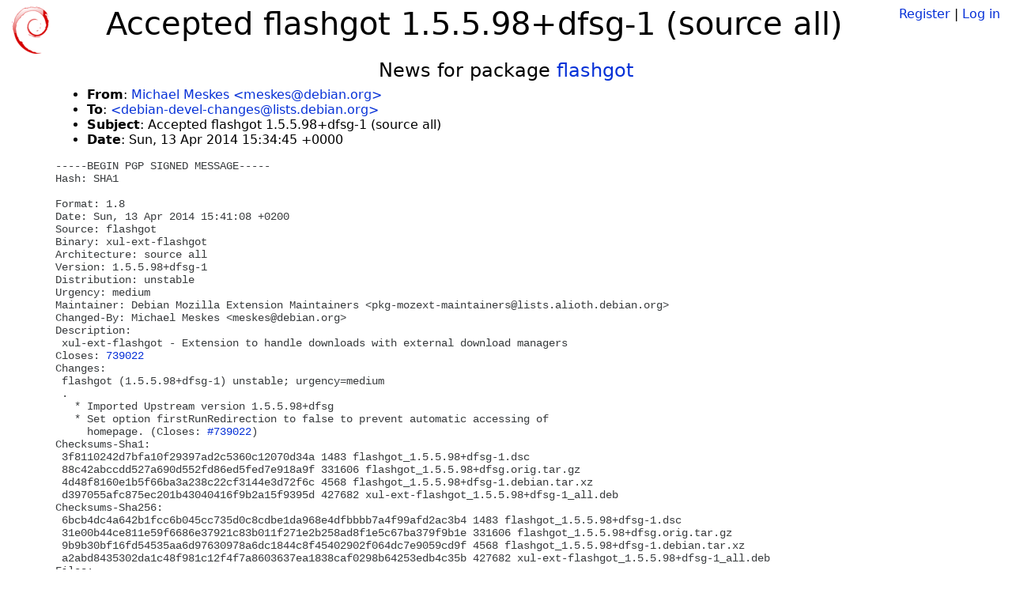

--- FILE ---
content_type: text/html; charset=utf-8
request_url: https://tracker.debian.org/news/497980/accepted-flashgot-15598dfsg-1-source-all/
body_size: 2115
content:

<!DOCTYPE html>
<html>
    <head>
        <meta charset="utf-8">
        <title>Debian Package Tracker</title>
        <meta name="viewport" content="width=device-width, initial-scale=1, shrink-to-fit=no">
	<meta http-equiv="x-ua-compatible" content="ie=edge">
        <link href="/static/css/bootstrap.min.css" rel="stylesheet" media="screen">
        <link href="/static/css/octicons.css" rel="stylesheet" media="screen">
        <link href="/static/css/style.css" rel="stylesheet" media="screen">
        <link type="application/opensearchdescription+xml" title="Debian Package Tracker Search" rel="search" href="/search.xml"/>
        

        
        
    </head>
    <body>
        
        <header class="page-header">
            <div class="container-fluid">
                
		<div class="row">
		<div class="col-xs-12 text-xs-center">
		    <div class="pull-xs-left">
<a href="/"><img src="/static/img/logo.png" alt="Debian Package Tracker" title="Visit the main page" ></a>
</div>
		    <div class="pull-xs-right">
		    
		    
    <span><a id="account-register" href="/accounts/register/">Register</a></span>
    <span>|</span>
    <span><a id="account-login" href="/accounts/login/">Log in</a></span>


		    
		    </div>
		    
    <h1>Accepted flashgot 1.5.5.98+dfsg-1 (source all)</h1>

		</div>
		</div>
                
            </div>
        </header>
        

	
        <div class="container">
            
<h4 class="text-xs-center">News for package <a href="/pkg/flashgot">flashgot</a></h4>
<div class="row">
    
    <ul class="email-news-headers">

<li><b>From</b>: 
    
        
            
            <a href="mailto:meskes@debian.org" target="_blank">Michael Meskes &lt;meskes@debian.org&gt;</a>
        
    
</li>

<li><b>To</b>: 
    
        
            
            <a href="mailto:debian-devel-changes@lists.debian.org" target="_blank"> &lt;debian-devel-changes@lists.debian.org&gt;</a>
        
    
</li>

<li><b>Subject</b>: 
    
        Accepted flashgot 1.5.5.98+dfsg-1 (source all)
    
</li>

<li><b>Date</b>: 
    
        Sun, 13 Apr 2014 15:34:45 +0000
    
</li>


</ul>

<div class="email-news-body">
	<pre>-----BEGIN PGP SIGNED MESSAGE-----
Hash: SHA1

Format: 1.8
Date: Sun, 13 Apr 2014 15:41:08 +0200
Source: flashgot
Binary: xul-ext-flashgot
Architecture: source all
Version: 1.5.5.98+dfsg-1
Distribution: unstable
Urgency: medium
Maintainer: Debian Mozilla Extension Maintainers &lt;pkg-mozext-maintainers@lists.alioth.debian.org&gt;
Changed-By: Michael Meskes &lt;meskes@debian.org&gt;
Description: 
 xul-ext-flashgot - Extension to handle downloads with external download managers
Closes: <a href="https://bugs.debian.org/739022">739022</a>
Changes: 
 flashgot (1.5.5.98+dfsg-1) unstable; urgency=medium
 .
   * Imported Upstream version 1.5.5.98+dfsg
   * Set option firstRunRedirection to false to prevent automatic accessing of
     homepage. (Closes: <a href="https://bugs.debian.org/739022">#739022</a>)
Checksums-Sha1: 
 3f8110242d7bfa10f29397ad2c5360c12070d34a 1483 flashgot_1.5.5.98+dfsg-1.dsc
 88c42abccdd527a690d552fd86ed5fed7e918a9f 331606 flashgot_1.5.5.98+dfsg.orig.tar.gz
 4d48f8160e1b5f66ba3a238c22cf3144e3d72f6c 4568 flashgot_1.5.5.98+dfsg-1.debian.tar.xz
 d397055afc875ec201b43040416f9b2a15f9395d 427682 xul-ext-flashgot_1.5.5.98+dfsg-1_all.deb
Checksums-Sha256: 
 6bcb4dc4a642b1fcc6b045cc735d0c8cdbe1da968e4dfbbbb7a4f99afd2ac3b4 1483 flashgot_1.5.5.98+dfsg-1.dsc
 31e00b44ce811e59f6686e37921c83b011f271e2b258ad8f1e5c67ba379f9b1e 331606 flashgot_1.5.5.98+dfsg.orig.tar.gz
 9b9b30bf16fd54535aa6d97630978a6dc1844c8f45402902f064dc7e9059cd9f 4568 flashgot_1.5.5.98+dfsg-1.debian.tar.xz
 a2abd8435302da1c48f981c12f4f7a8603637ea1838caf0298b64253edb4c35b 427682 xul-ext-flashgot_1.5.5.98+dfsg-1_all.deb
Files: 
 5d4db5ca0286c7fc6af37cee6930871b 1483 web optional flashgot_1.5.5.98+dfsg-1.dsc
 3a5cbb7edcc46856baa8efd9834cdc0d 331606 web optional flashgot_1.5.5.98+dfsg.orig.tar.gz
 c8d12f3cdc7ae7a57b28d7345794bb8a 4568 web optional flashgot_1.5.5.98+dfsg-1.debian.tar.xz
 e6953aced0ef3b6a1bc27e8f13e1112e 427682 web optional xul-ext-flashgot_1.5.5.98+dfsg-1_all.deb

-----BEGIN PGP SIGNATURE-----
Version: GnuPG v1

iD8DBQFTSpflVkEm8inxm9ERAhw7AJ0TInfpVv7yC2Vib/lg9+ooRwwd9wCfYBB4
PO64DDOmyPj+ZZ6PBJEyOU0=
=z4ff
-----END PGP SIGNATURE-----


</pre>
</div>

    
</div>

        </div>
	

        <footer id="footer" class="footer">
            <hr>
            <div class="container-fluid">
                <div class="text-xs-center p-b-1">
                    
                                        <div id="footer-title"><a href="https://www.debian.org">Debian</a> Package Tracker — <a href="https://deb.li/DTAuthors">Copyright</a> 2013-2025 The Distro Tracker Developers</div>
                    <div id="footer-bugs">
			Report problems to the <a href="https://bugs.debian.org/tracker.debian.org">tracker.debian.org pseudo-package</a> in the <a href="https://bugs.debian.org">Debian <acronym title="Bug Tracking System">BTS</acronym></a>.
		    </div>
                    <div id="footer-help">
                        <a href="https://qa.pages.debian.net/distro-tracker/">Documentation</a> —
                        <a href="https://salsa.debian.org/qa/distro-tracker/issues">Bugs</a> —
                        <a href="https://salsa.debian.org/qa/distro-tracker">Git Repository</a> —
                        <a href="https://qa.pages.debian.net/distro-tracker/contributing.html">Contributing</a>
                    </div>

                    
                </div>
            </div>
        </footer>

        <script src="/static/js/jquery.min.js"></script>
        <script src="/static/js/jquery.cookie.js"></script>
        <script src="/static/js/tether.min.js"></script>
        <script src="/static/js/popper.min.js"></script>
        <script src="/static/js/bootstrap.min.js"></script>
        <script src="/static/js/typeahead.bundle.min.js"></script>
        <script src="/static/js/main.js"></script>
        
    </body>
</html>
